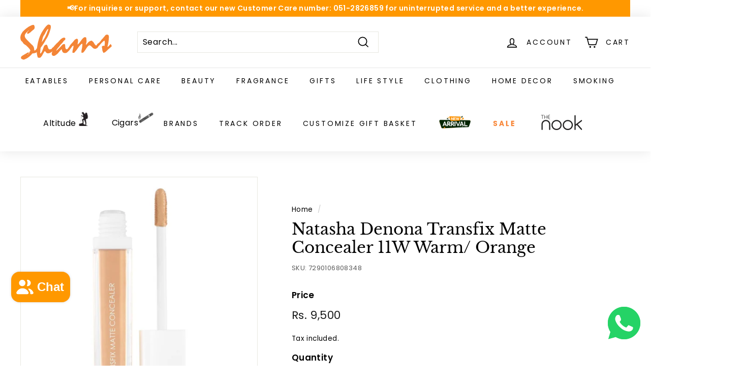

--- FILE ---
content_type: text/html; charset=utf-8
request_url: https://www.google.com/recaptcha/api2/aframe
body_size: 265
content:
<!DOCTYPE HTML><html><head><meta http-equiv="content-type" content="text/html; charset=UTF-8"></head><body><script nonce="e9_4dFCVofhiP4I6FfEnEA">/** Anti-fraud and anti-abuse applications only. See google.com/recaptcha */ try{var clients={'sodar':'https://pagead2.googlesyndication.com/pagead/sodar?'};window.addEventListener("message",function(a){try{if(a.source===window.parent){var b=JSON.parse(a.data);var c=clients[b['id']];if(c){var d=document.createElement('img');d.src=c+b['params']+'&rc='+(localStorage.getItem("rc::a")?sessionStorage.getItem("rc::b"):"");window.document.body.appendChild(d);sessionStorage.setItem("rc::e",parseInt(sessionStorage.getItem("rc::e")||0)+1);localStorage.setItem("rc::h",'1769316871291');}}}catch(b){}});window.parent.postMessage("_grecaptcha_ready", "*");}catch(b){}</script></body></html>